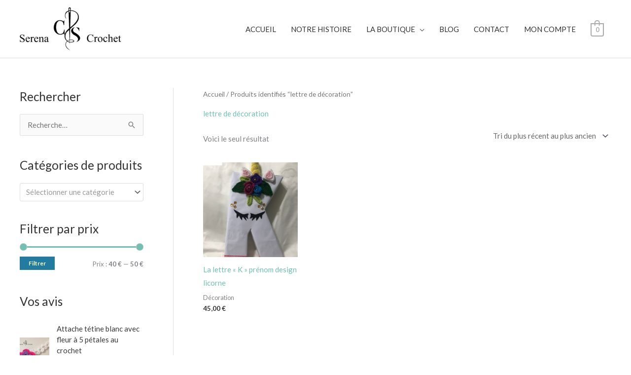

--- FILE ---
content_type: text/html; charset=utf-8
request_url: https://www.google.com/recaptcha/api2/aframe
body_size: 268
content:
<!DOCTYPE HTML><html><head><meta http-equiv="content-type" content="text/html; charset=UTF-8"></head><body><script nonce="kD8Ca4bljjNpuKqjkwdINQ">/** Anti-fraud and anti-abuse applications only. See google.com/recaptcha */ try{var clients={'sodar':'https://pagead2.googlesyndication.com/pagead/sodar?'};window.addEventListener("message",function(a){try{if(a.source===window.parent){var b=JSON.parse(a.data);var c=clients[b['id']];if(c){var d=document.createElement('img');d.src=c+b['params']+'&rc='+(localStorage.getItem("rc::a")?sessionStorage.getItem("rc::b"):"");window.document.body.appendChild(d);sessionStorage.setItem("rc::e",parseInt(sessionStorage.getItem("rc::e")||0)+1);localStorage.setItem("rc::h",'1769051894972');}}}catch(b){}});window.parent.postMessage("_grecaptcha_ready", "*");}catch(b){}</script></body></html>